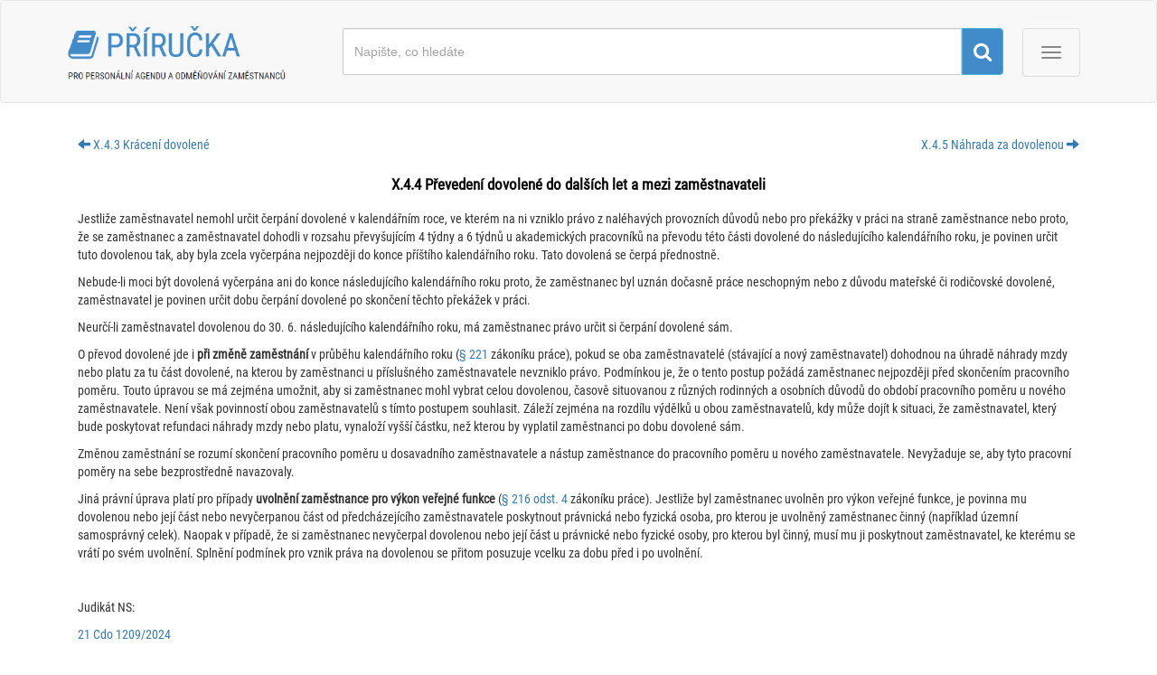

--- FILE ---
content_type: text/html; charset=utf-8
request_url: https://ppropo.mpsv.cz/x44prevedenidovolenedodalsichlet
body_size: 4924
content:
<!DOCTYPE html>
<html>
<head>
    <meta charset="utf-8" />
    <meta name="viewport" content="width=device-width, initial-scale=1.0">
    <title>X.4.4 Převedení dovolené do dalších let a mezi zaměstnavateli - Příručka pro personální agendu a odměňování zaměstnanců</title>

    <meta name="robots" content="index,follow">
    <meta name="description" content="X.4.4 Převedení dovolené do dalších let a mezi zaměstnavateli">
    <meta name="author" content="MPSV, TREXIMA, spol. s r.o.">
    <meta name="keywords" content="personální agenda, odměňování zaměstnanců">

    
    <link href="./Content/fonts.gstatic.com/fonts.css" rel="stylesheet">

    <link href="/Content/css?v=-O_BHLiRQvQVLK7_dOs3S76wB-sC5vRMAvlaqxsyx-01" rel="stylesheet"/>

    <script src="/bundles/modernizr?v=wBEWDufH_8Md-Pbioxomt90vm6tJN2Pyy9u9zHtWsPo1"></script>


    
    <link rel="stylesheet" href="./Content/font-awesome.min.css">
    <style>
        @media print {
            a[href]:after {
                content: none;
            }
        }
    </style>

    <!-- fb meta -->
    <meta property="og:title" content="Příručka pro personální agendu a odměňování zaměstnanců">
    <meta property="og:type" content="website">
    <meta property="og:url" content="/x44prevedenidovolenedodalsichlet">
    <meta property="og:image" content="http://ppropo.mpsv.cz/Content/img/ppropo-logo.png">
    <meta property="og:description" content="<p>X.4.4 Převedení dovolené do dalších let a mezi zaměstnavateli</p>">

    <!-- twitter meta -->
    <meta name="twitter:card" content="summary">
    <meta name="twitter:site" content="">
    <meta name="twitter:title" content="Příručka pro personální agendu a odměňování zaměstnanců">
    <meta name="twitter:description" content="<p>X.4.4 Převedení dovolené do dalších let a mezi zaměstnavateli</p>">
    <meta name="twitter:image" content="http://ppropo.mpsv.cz/Content/img/ppropo-logo.png">
</head>
<body>
    <div class="navbar navbar-default no-navbar-fixed-top">
    <div class="container">
        <!-- Brand and toggle get grouped for better mobile display -->
        <div class="navbar-header">
            <button type="button" class="navbar-toggle collapsed" data-toggle="collapse" data-target="#navbar" aria-expanded="false">
                <span class="sr-only">Menu</span>
                <span class="icon-bar"></span>
                <span class="icon-bar"></span>
                <span class="icon-bar"></span>
            </button>
            <a class="navbar-brand" href="/">
                <img class="img-responsive" src="/Content/img/ppropo-logo.png" style="max-height: 70px;margin-top: 10px;" alt="Příručka pro personální agendu a odměňování zaměstnanců">
            </a>
            <form id="form-typeahead-ppropo" name="form-typeahead-ppropo" class="navbar-form navbar-left hidden-print" role="search">
                <div class="typeahead__container form-group">
                    <div class="typeahead__field">
                        <span class="typeahead__query">
                            <input class="js-typeahead-ppropo form-control" name="vyhledavani" type="search" placeholder="Napište, co hledáte" autocomplete="off">
                        </span>
                    </div>
                </div>
                <span class="input-group-btn">
                    <button type="submit" class="btn btn-info"><i class="fa fa-search" aria-hidden="true"></i></button>
                </span>
            </form>

        </div>

        <div id="navbar" class="navbar-collapse collapse text-center">
            <ul class="nav navbar-nav">
                <li><a href="/judikatura">Judikatura</a></li>
                <li><a href="/pravninormy">Právní normy</a></li>
            </ul>
        </div>

    </div>
</div>


    <div id="body-content" class="container body-content">        
        



<div class="panel panel-collapse">

    <div class="panel-body">

        <div class="row">
            <div class="col-lg-6">
                <div class="pull-left">
                        <a class="hidden-print navigacni-tlacitko-priruckou btn-link" 
                           data-toggle="tooltip" data-placement="top" title="X.4.3 Kr&#225;cen&#237; dovolen&#233;"
                           role="button" href="x43kracenidovolene">
                            <span class="glyphicon glyphicon-arrow-left" aria-hidden="true"></span>&nbsp;X.4.3 Kr&#225;cen&#237; dovolen&#233;
                        </a>
                </div>
            </div>
            <div class="col-lg-6">
                <div class="pull-right">
                        <a class="hidden-print navigacni-tlacitko-priruckou btn-link"
                           data-toggle="tooltip" data-placement="top" title="X.4.5 N&#225;hrada za dovolenou"
                           role="button" href="x45nahradazadovolenou">X.4.5 N&#225;hrada za dovolenou&nbsp;<span class="glyphicon glyphicon-arrow-right" aria-hidden="true"></span></a>
                </div>
            </div>
        </div>




        

<div class="stranka-obsahu" 
		data-ppropo-previous="X43Kracenidovolene" data-ppropo-next="X45Nahradazadovolenou" data-ppropo-parent="X4Spolecnaustanoveniodovolene">


	
	<div class="topic_content">
		

<h3><span class="rvts0"><span class="rvts23">X.4.4 Převedení dovolené do dalších let a mezi zaměstnavateli</span></span></h3>
<p><span class="rvts6">Jestliže zaměstnavatel nemohl určit čerpání dovolené v&nbsp;kalendářním roce, ve kterém na ni vzniklo právo z&nbsp;naléhavých provozních důvodů nebo pro překážky v&nbsp;práci na straně zaměstnance nebo proto, že se zaměstnanec a zaměstnavatel dohodli v&nbsp;rozsahu převyšujícím 4 týdny a 6 týdnů u&nbsp;akademických pracovníků na převodu této části dovolené do následujícího kalendářního roku, je povinen určit tuto dovolenou tak, aby byla zcela vyčerpána nejpozději do konce příštího kalendářního roku. Tato dovolená se čerpá přednostně.</span></p>
<p><span class="rvts6">Nebude-li moci být dovolená vyčerpána ani do konce následujícího kalendářního roku proto, že zaměstnanec byl uznán dočasně práce neschopným nebo z&nbsp;důvodu mateřské či rodičovské dovolené, zaměstnavatel je povinen určit dobu čerpání dovolené po skončení těchto překážek v&nbsp;práci.</span></p>
<p><span class="rvts6">Neurčí-li zaměstnavatel dovolenou do 30. 6. následujícího kalendářního roku, má zaměstnanec právo určit si čerpání dovolené sám.</span></p>
<p><span class="rvts6">O převod dovolené jde i&nbsp;</span><span class="rvts18">při změně zaměstnání</span><span class="rvts6"> v&nbsp;průběhu kalendářního roku (</span><a class="rvts14" href="zakon_262_2006#p221">§ 221</a><span class="rvts6"> zákoníku práce), pokud se oba zaměstnavatelé (stávající a nový zaměstnavatel) dohodnou na úhradě náhrady mzdy nebo platu za tu část dovolené, na kterou by zaměstnanci u&nbsp;příslušného zaměstnavatele nevzniklo právo. Podmínkou je, že o&nbsp;tento postup požádá zaměstnanec nejpozději před skončením pracovního poměru. Touto úpravou se má zejména umožnit, aby si zaměstnanec mohl vybrat celou dovolenou, časově situovanou z&nbsp;různých rodinných a osobních důvodů do období pracovního poměru u&nbsp;nového zaměstnavatele. Není však povinností obou zaměstnavatelů s&nbsp;tímto postupem souhlasit. Záleží zejména na rozdílu výdělků u&nbsp;obou zaměstnavatelů, kdy může dojít k&nbsp;situaci, že zaměstnavatel, který bude poskytovat refundaci náhrady mzdy nebo platu, vynaloží vyšší částku, než kterou by vyplatil zaměstnanci po dobu dovolené sám.</span></p>
<p><span class="rvts6">Změnou zaměstnání se rozumí skončení pracovního poměru u&nbsp;dosavadního zaměstnavatele a nástup zaměstnance do pracovního poměru u&nbsp;nového zaměstnavatele. Nevyžaduje se, aby tyto pracovní poměry na sebe bezprostředně navazovaly.</span></p>
<p><span class="rvts6">Jiná právní úprava platí pro případy </span><span class="rvts18">uvolnění zaměstnance pro výkon veřejné funkce</span><span class="rvts6"> (</span><a class="rvts14" href="zakon_262_2006#p216">§ 216 odst. 4</a><span class="rvts6"> zákoníku práce). Jestliže byl zaměstnanec uvolněn pro výkon veřejné funkce, je povinna mu dovolenou nebo její část nebo nevyčerpanou část od předcházejícího zaměstnavatele poskytnout právnická nebo fyzická osoba, pro kterou je uvolněný zaměstnanec činný (například územní samosprávný celek). Naopak v&nbsp;případě, že si zaměstnanec nevyčerpal dovolenou nebo její část u&nbsp;právnické nebo fyzické osoby, pro kterou byl činný, musí mu ji poskytnout zaměstnavatel, ke kterému se vrátí po svém uvolnění. Splnění podmínek pro vznik práva na dovolenou se přitom posuzuje vcelku za dobu před i&nbsp;po uvolnění.</span></p>
<p><span class="rvts6"><br/></span></p>
<p><span class="rvts6">Judikát NS:</span></p>
<p><a class="rvts14" href="JudikatNS21Cdo12092024">21 Cdo 1209/2024</a></p>
<p><span class="rvts6"><br/></span></p>
<p><span class="rvts6">Judikát SD EU:</span><a class="rvts14" href="/PDF/JudikatSDEUC518727_20.pdf" target="_blank"> </a></p>
<p><a class="rvts14" href="/PDF/JudikatSDEUC518727_20.pdf" target="_blank">C-518/20 a C-727/20</a><span class="rvts6"> (Rozsudek of the Soudní dvůr of 22 září 2022, XP a AR v. Fraport AG Frankfurt Airport Services Worldwide a St. Vincenz-Krankenhaus GmbH, C-518/20 (ECLI:EU:C:2022:707, </span><span class="rvts6">https://e-justice.europa.eu/ecli/ECLI:EU:C:2022:707</span><span class="rvts6">)</span></p>
<p><span class="rvts6"><br/></span></p>
<p><span class="rvts20"><br/></span></p>


	</div>		
	

	
</div>





        <div class="row">
            <div class="col-lg-6">
                <div class="pull-left">
                        <a class="hidden-print navigacni-tlacitko-priruckou btn-link pager"
                           data-toggle="tooltip" data-placement="top" title="X.4.3 Kr&#225;cen&#237; dovolen&#233;"
                           role="button" href="x43kracenidovolene"><span class="glyphicon glyphicon-arrow-left" aria-hidden="true"></span>&nbsp;X.4.3 Kr&#225;cen&#237; dovolen&#233;</a>
                </div>
            </div>
            <div class="col-lg-6">
                <div class="pull-right">
                        <a class="hidden-print navigacni-tlacitko-priruckou btn-link pager"
                           data-toggle="tooltip" data-placement="top" title="X.4.5 N&#225;hrada za dovolenou"
                           role="button" href="x45nahradazadovolenou">X.4.5 N&#225;hrada za dovolenou&nbsp;<span class="glyphicon glyphicon-arrow-right" aria-hidden="true"></span></a>
                </div>
            </div>
        </div>
    </div>

</div>
        
    </div>

    
<div id="footer-content" class="container text-center">
    
    <div class="text-center hidden-print">        
        <!-- https://simplesharebuttons.com/html-share-buttons/ -->
        <a class="btn btn-sm" href="#" onclick="print(); return false;" target="_blank">
            <i class="fa fa-print" aria-hidden="true"></i>&nbsp;<span class="">Vytisknout</span>
        </a>
        
        <button id="buttonGenerujPDF" class="btn btn-sm buttonAsLink" data-filename="X44Prevedenidovolenedodalsichlet.pdf" data-url="https://ppropo.mpsv.cz/x44prevedenidovolenedodalsichlet">
            <i class="fa fa-file-pdf-o" aria-hidden="true"></i>&nbsp;<span class="">Uložit PDF</span>
            <i class="fa fa-refresh fa-spin fa-fw margin-bottom">&nbsp;</i>
        </button>
        <a class="btn btn-sm" href="mailto:?Subject=Př&#237;ručka pro person&#225;ln&#237; agendu a odměňov&#225;n&#237; - X.4.4 Převeden&#237; dovolen&#233; do dalš&#237;ch let a mezi zaměstnavateli&body=https://ppropo.mpsv.cz/x44prevedenidovolenedodalsichlet">
            <i class="fa fa-envelope-o" aria-hidden="true"></i>&nbsp;<span class="">Poslat emailem</span>
        </a>
        
        <a data-add-url-2-href="true" class="btn btn-sm" href="http://www.facebook.com/sharer.php?u=https://ppropo.mpsv.cz/x44prevedenidovolenedodalsichlet" target="_blank">
            <i class="fa fa-facebook" aria-hidden="true"></i>&nbsp;<span class="">Facebook</span>
        </a>
    </div>

    <footer>
        <p>2026 - MPSV, TREXIMA, spol. s r.o.</p>
    </footer>
</div>

    <script src="/bundles/jquery?v=tubrtgXREK3qWclrcNgT5idiNQu38gsn88X-Tp_sTBY1"></script>

    <script src="/bundles/bootstrap?v=fC4lv3xVueTzODsT-v2UVQC2XY4RHDFMfGcMHJsqpgU1"></script>

    

    

    <script src="/bundles/ppropo?v=y5ra9-EtrwFeiVmxb5-ByjXKBiq4TbJUed3Ai3j1m_41"></script>
    
</body>
</html>


--- FILE ---
content_type: text/javascript; charset=utf-8
request_url: https://ppropo.mpsv.cz/bundles/ppropo?v=y5ra9-EtrwFeiVmxb5-ByjXKBiq4TbJUed3Ai3j1m_41
body_size: 1628
content:
function fnGenerujPdf(){var n=$(this);n.find(".fa-spin").show();$.ajax({cache:!1,type:"GET",url:"./generujpdf",data:{url:$(this).data("url"),filename:$(this).data("filename")},xhrFields:{responseType:"blob"},complete:function(){n.find(".fa-spin").hide()},success:function(n,t,i){var u="",s=i.getResponseHeader("Content-Disposition"),h,f,l,o,c,e,r;s&&(h=/filename[^;=\n]*=((['"]).*?\2|[^;\n]*)/,f=h.exec(s),f!==null&&f[1]&&(u=f[1].replace(/['"]/g,"")));l=document.createElement("a");try{o=new Blob([n],{type:"application/octet-stream"});typeof window.navigator.msSaveBlob!="undefined"?window.navigator.msSaveBlob(o,u):(c=window.URL||window.webkitURL,e=c.createObjectURL(o),u?(r=document.createElement("a"),typeof r.download=="undefined"?window.location=e:(r.href=e,r.download=u,document.body.appendChild(r),r.target="_blank",r.click())):window.location=e)}catch(a){console.log(a)}}})}$(document).ready(function(){$.typeahead({input:".js-typeahead-ppropo",minLength:1,maxItem:8,accent:!0,order:"asc",hint:!0,cache:!0,display:["caption"],template:"<span>{{caption}}<\/span>",source:{teams:{url:"/Naseptavac/ppropo.data.kapitoly.json"}},callback:{onClickAfter:function(n,t,i,r){r.preventDefault();window.location.href="./"+i.filename}}});$("#buttonGenerujPDF,#modalButtonGenerujPDF").click(fnGenerujPdf);$("#buttonGenerujPDF .fa-spin,#modalButtonGenerujPDF .fa-spin").hide()});var loadUrlToModalBody=function(n){$("#modal-body").load(n,complete=function(){})};$("#modal-rejstrik-window").on("show.bs.modal",function(n){var r=$(n.relatedTarget),t=r.data("odkaz"),i=window.location.protocol+"//"+window.location.host+"/"+t,u=r.data("nazev"),s=$(this),f,e,o;s.find("#modal-subtitle").html(u);f="./pdf/{filename}.pdf".replace("{filename}",t);$("#modalSaveAsPdf").prop("href",f);$("#modalButtonGenerujPDF").data("url",i).data("filename",t+".pdf");e="http://www.facebook.com/sharer.php?u={url}".replace("{url}",i);$("#modalShareOnFacebook").prop("href",e);o="mailto:?Subject={title}&body={url}".replace("{title}",u).replace("{url}",i);$("#modalSendByEmail").prop("href",o);$("#modalPrint").attr("data-ppropo-print",i);loadUrlToModalBody(t+" #body-content")})